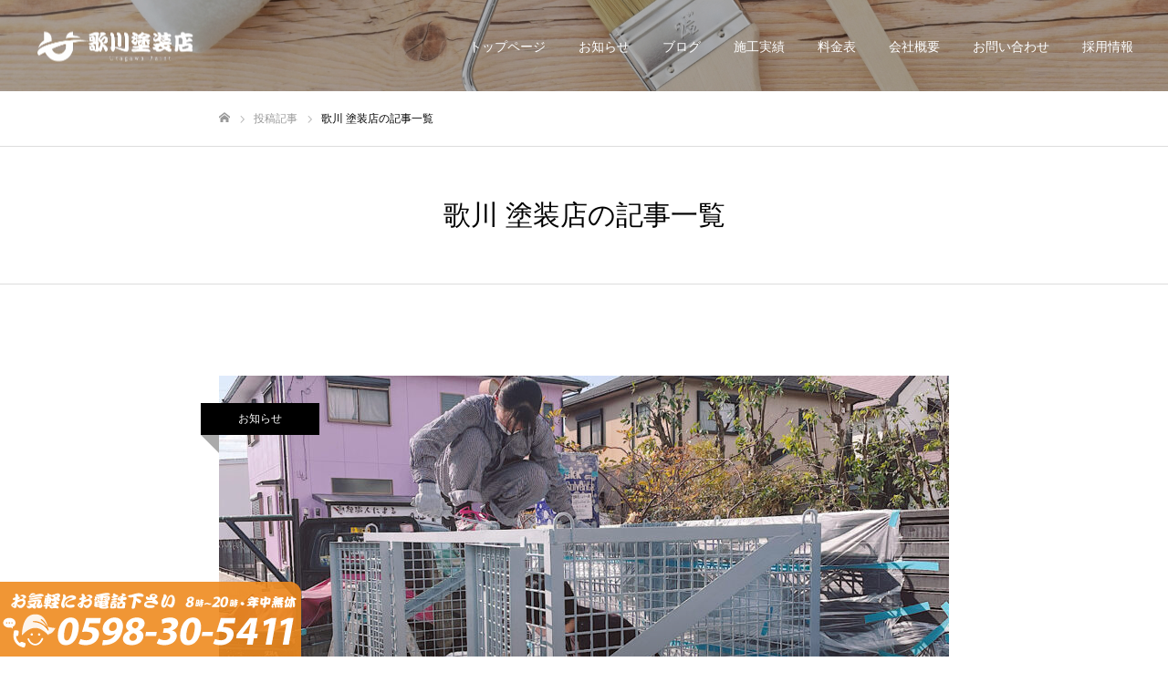

--- FILE ---
content_type: text/html; charset=UTF-8
request_url: https://utagawa-paint.com/author/utagawa-paintgmail-com/page/4/
body_size: 13029
content:
<!DOCTYPE html>
<html class="pc" lang="ja">
<head prefix="og: http://ogp.me/ns# fb: http://ogp.me/ns/fb#">
<meta charset="UTF-8">
<!--[if IE]><meta http-equiv="X-UA-Compatible" content="IE=edge"><![endif]-->
<meta name="viewport" content="width=device-width">
<meta name="format-detection" content="telephone=no">
<title>歌川 塗装店の記事一覧</title>
<meta name="description" content="歌川 塗装店の記事一覧">
<link rel="pingback" href="https://utagawa-paint.com/xmlrpc.php">
<link rel="shortcut icon" href="https://utagawa-paint.com/wp-content/uploads/2020/05/favicon-2.ico">
<meta name='robots' content='max-image-preview:large' />
<meta property="og:type" content="website">
<meta property="og:url" content="https://utagawa-paint.com/author/utagawa-paintgmail-com/page/4/">
<meta property="og:title" content="歌川 塗装店 &#8211; ページ 4 &#8211; 三重県松阪市の塗装専門店｜歌川塗装店">
<meta property="og:description" content="三重県松阪市の外壁塗装・屋根塗装専門店です！より多くの人を笑顔にできる塗装店を目指します！">
<meta property="og:site_name" content="三重県松阪市の塗装専門店｜歌川塗装店">
<meta property="og:image" content="https://utagawa-paint.com/wp-content/uploads/2020/05/utagawa.jpg">
<meta property="og:image:secure_url" content="https://utagawa-paint.com/wp-content/uploads/2020/05/utagawa.jpg"> 
<meta property="og:image:width" content="960"> 
<meta property="og:image:height" content="504">
<meta property="fb:app_id" content="241678553799127">
<link rel='dns-prefetch' href='//www.google.com' />
<link rel="alternate" type="application/rss+xml" title="三重県松阪市の塗装専門店｜歌川塗装店 &raquo; フィード" href="https://utagawa-paint.com/feed/" />
<link rel="alternate" type="application/rss+xml" title="三重県松阪市の塗装専門店｜歌川塗装店 &raquo; コメントフィード" href="https://utagawa-paint.com/comments/feed/" />
<link rel="alternate" type="application/rss+xml" title="三重県松阪市の塗装専門店｜歌川塗装店 &raquo; 歌川 塗装店 による投稿のフィード" href="https://utagawa-paint.com/author/utagawa-paintgmail-com/feed/" />
<script type="text/javascript">
window._wpemojiSettings = {"baseUrl":"https:\/\/s.w.org\/images\/core\/emoji\/14.0.0\/72x72\/","ext":".png","svgUrl":"https:\/\/s.w.org\/images\/core\/emoji\/14.0.0\/svg\/","svgExt":".svg","source":{"concatemoji":"https:\/\/utagawa-paint.com\/wp-includes\/js\/wp-emoji-release.min.js?ver=6.2.8"}};
/*! This file is auto-generated */
!function(e,a,t){var n,r,o,i=a.createElement("canvas"),p=i.getContext&&i.getContext("2d");function s(e,t){p.clearRect(0,0,i.width,i.height),p.fillText(e,0,0);e=i.toDataURL();return p.clearRect(0,0,i.width,i.height),p.fillText(t,0,0),e===i.toDataURL()}function c(e){var t=a.createElement("script");t.src=e,t.defer=t.type="text/javascript",a.getElementsByTagName("head")[0].appendChild(t)}for(o=Array("flag","emoji"),t.supports={everything:!0,everythingExceptFlag:!0},r=0;r<o.length;r++)t.supports[o[r]]=function(e){if(p&&p.fillText)switch(p.textBaseline="top",p.font="600 32px Arial",e){case"flag":return s("\ud83c\udff3\ufe0f\u200d\u26a7\ufe0f","\ud83c\udff3\ufe0f\u200b\u26a7\ufe0f")?!1:!s("\ud83c\uddfa\ud83c\uddf3","\ud83c\uddfa\u200b\ud83c\uddf3")&&!s("\ud83c\udff4\udb40\udc67\udb40\udc62\udb40\udc65\udb40\udc6e\udb40\udc67\udb40\udc7f","\ud83c\udff4\u200b\udb40\udc67\u200b\udb40\udc62\u200b\udb40\udc65\u200b\udb40\udc6e\u200b\udb40\udc67\u200b\udb40\udc7f");case"emoji":return!s("\ud83e\udef1\ud83c\udffb\u200d\ud83e\udef2\ud83c\udfff","\ud83e\udef1\ud83c\udffb\u200b\ud83e\udef2\ud83c\udfff")}return!1}(o[r]),t.supports.everything=t.supports.everything&&t.supports[o[r]],"flag"!==o[r]&&(t.supports.everythingExceptFlag=t.supports.everythingExceptFlag&&t.supports[o[r]]);t.supports.everythingExceptFlag=t.supports.everythingExceptFlag&&!t.supports.flag,t.DOMReady=!1,t.readyCallback=function(){t.DOMReady=!0},t.supports.everything||(n=function(){t.readyCallback()},a.addEventListener?(a.addEventListener("DOMContentLoaded",n,!1),e.addEventListener("load",n,!1)):(e.attachEvent("onload",n),a.attachEvent("onreadystatechange",function(){"complete"===a.readyState&&t.readyCallback()})),(e=t.source||{}).concatemoji?c(e.concatemoji):e.wpemoji&&e.twemoji&&(c(e.twemoji),c(e.wpemoji)))}(window,document,window._wpemojiSettings);
</script>
<style type="text/css">
img.wp-smiley,
img.emoji {
	display: inline !important;
	border: none !important;
	box-shadow: none !important;
	height: 1em !important;
	width: 1em !important;
	margin: 0 0.07em !important;
	vertical-align: -0.1em !important;
	background: none !important;
	padding: 0 !important;
}
</style>
	<link rel='stylesheet' id='style-css' href='https://utagawa-paint.com/wp-content/themes/fake_tcd074/style.css?ver=1.6.1' type='text/css' media='all' />
<link rel='stylesheet' id='wp-block-library-css' href='https://utagawa-paint.com/wp-includes/css/dist/block-library/style.min.css?ver=6.2.8' type='text/css' media='all' />
<link rel='stylesheet' id='classic-theme-styles-css' href='https://utagawa-paint.com/wp-includes/css/classic-themes.min.css?ver=6.2.8' type='text/css' media='all' />
<style id='global-styles-inline-css' type='text/css'>
body{--wp--preset--color--black: #000000;--wp--preset--color--cyan-bluish-gray: #abb8c3;--wp--preset--color--white: #ffffff;--wp--preset--color--pale-pink: #f78da7;--wp--preset--color--vivid-red: #cf2e2e;--wp--preset--color--luminous-vivid-orange: #ff6900;--wp--preset--color--luminous-vivid-amber: #fcb900;--wp--preset--color--light-green-cyan: #7bdcb5;--wp--preset--color--vivid-green-cyan: #00d084;--wp--preset--color--pale-cyan-blue: #8ed1fc;--wp--preset--color--vivid-cyan-blue: #0693e3;--wp--preset--color--vivid-purple: #9b51e0;--wp--preset--gradient--vivid-cyan-blue-to-vivid-purple: linear-gradient(135deg,rgba(6,147,227,1) 0%,rgb(155,81,224) 100%);--wp--preset--gradient--light-green-cyan-to-vivid-green-cyan: linear-gradient(135deg,rgb(122,220,180) 0%,rgb(0,208,130) 100%);--wp--preset--gradient--luminous-vivid-amber-to-luminous-vivid-orange: linear-gradient(135deg,rgba(252,185,0,1) 0%,rgba(255,105,0,1) 100%);--wp--preset--gradient--luminous-vivid-orange-to-vivid-red: linear-gradient(135deg,rgba(255,105,0,1) 0%,rgb(207,46,46) 100%);--wp--preset--gradient--very-light-gray-to-cyan-bluish-gray: linear-gradient(135deg,rgb(238,238,238) 0%,rgb(169,184,195) 100%);--wp--preset--gradient--cool-to-warm-spectrum: linear-gradient(135deg,rgb(74,234,220) 0%,rgb(151,120,209) 20%,rgb(207,42,186) 40%,rgb(238,44,130) 60%,rgb(251,105,98) 80%,rgb(254,248,76) 100%);--wp--preset--gradient--blush-light-purple: linear-gradient(135deg,rgb(255,206,236) 0%,rgb(152,150,240) 100%);--wp--preset--gradient--blush-bordeaux: linear-gradient(135deg,rgb(254,205,165) 0%,rgb(254,45,45) 50%,rgb(107,0,62) 100%);--wp--preset--gradient--luminous-dusk: linear-gradient(135deg,rgb(255,203,112) 0%,rgb(199,81,192) 50%,rgb(65,88,208) 100%);--wp--preset--gradient--pale-ocean: linear-gradient(135deg,rgb(255,245,203) 0%,rgb(182,227,212) 50%,rgb(51,167,181) 100%);--wp--preset--gradient--electric-grass: linear-gradient(135deg,rgb(202,248,128) 0%,rgb(113,206,126) 100%);--wp--preset--gradient--midnight: linear-gradient(135deg,rgb(2,3,129) 0%,rgb(40,116,252) 100%);--wp--preset--duotone--dark-grayscale: url('#wp-duotone-dark-grayscale');--wp--preset--duotone--grayscale: url('#wp-duotone-grayscale');--wp--preset--duotone--purple-yellow: url('#wp-duotone-purple-yellow');--wp--preset--duotone--blue-red: url('#wp-duotone-blue-red');--wp--preset--duotone--midnight: url('#wp-duotone-midnight');--wp--preset--duotone--magenta-yellow: url('#wp-duotone-magenta-yellow');--wp--preset--duotone--purple-green: url('#wp-duotone-purple-green');--wp--preset--duotone--blue-orange: url('#wp-duotone-blue-orange');--wp--preset--font-size--small: 13px;--wp--preset--font-size--medium: 20px;--wp--preset--font-size--large: 36px;--wp--preset--font-size--x-large: 42px;--wp--preset--spacing--20: 0.44rem;--wp--preset--spacing--30: 0.67rem;--wp--preset--spacing--40: 1rem;--wp--preset--spacing--50: 1.5rem;--wp--preset--spacing--60: 2.25rem;--wp--preset--spacing--70: 3.38rem;--wp--preset--spacing--80: 5.06rem;--wp--preset--shadow--natural: 6px 6px 9px rgba(0, 0, 0, 0.2);--wp--preset--shadow--deep: 12px 12px 50px rgba(0, 0, 0, 0.4);--wp--preset--shadow--sharp: 6px 6px 0px rgba(0, 0, 0, 0.2);--wp--preset--shadow--outlined: 6px 6px 0px -3px rgba(255, 255, 255, 1), 6px 6px rgba(0, 0, 0, 1);--wp--preset--shadow--crisp: 6px 6px 0px rgba(0, 0, 0, 1);}:where(.is-layout-flex){gap: 0.5em;}body .is-layout-flow > .alignleft{float: left;margin-inline-start: 0;margin-inline-end: 2em;}body .is-layout-flow > .alignright{float: right;margin-inline-start: 2em;margin-inline-end: 0;}body .is-layout-flow > .aligncenter{margin-left: auto !important;margin-right: auto !important;}body .is-layout-constrained > .alignleft{float: left;margin-inline-start: 0;margin-inline-end: 2em;}body .is-layout-constrained > .alignright{float: right;margin-inline-start: 2em;margin-inline-end: 0;}body .is-layout-constrained > .aligncenter{margin-left: auto !important;margin-right: auto !important;}body .is-layout-constrained > :where(:not(.alignleft):not(.alignright):not(.alignfull)){max-width: var(--wp--style--global--content-size);margin-left: auto !important;margin-right: auto !important;}body .is-layout-constrained > .alignwide{max-width: var(--wp--style--global--wide-size);}body .is-layout-flex{display: flex;}body .is-layout-flex{flex-wrap: wrap;align-items: center;}body .is-layout-flex > *{margin: 0;}:where(.wp-block-columns.is-layout-flex){gap: 2em;}.has-black-color{color: var(--wp--preset--color--black) !important;}.has-cyan-bluish-gray-color{color: var(--wp--preset--color--cyan-bluish-gray) !important;}.has-white-color{color: var(--wp--preset--color--white) !important;}.has-pale-pink-color{color: var(--wp--preset--color--pale-pink) !important;}.has-vivid-red-color{color: var(--wp--preset--color--vivid-red) !important;}.has-luminous-vivid-orange-color{color: var(--wp--preset--color--luminous-vivid-orange) !important;}.has-luminous-vivid-amber-color{color: var(--wp--preset--color--luminous-vivid-amber) !important;}.has-light-green-cyan-color{color: var(--wp--preset--color--light-green-cyan) !important;}.has-vivid-green-cyan-color{color: var(--wp--preset--color--vivid-green-cyan) !important;}.has-pale-cyan-blue-color{color: var(--wp--preset--color--pale-cyan-blue) !important;}.has-vivid-cyan-blue-color{color: var(--wp--preset--color--vivid-cyan-blue) !important;}.has-vivid-purple-color{color: var(--wp--preset--color--vivid-purple) !important;}.has-black-background-color{background-color: var(--wp--preset--color--black) !important;}.has-cyan-bluish-gray-background-color{background-color: var(--wp--preset--color--cyan-bluish-gray) !important;}.has-white-background-color{background-color: var(--wp--preset--color--white) !important;}.has-pale-pink-background-color{background-color: var(--wp--preset--color--pale-pink) !important;}.has-vivid-red-background-color{background-color: var(--wp--preset--color--vivid-red) !important;}.has-luminous-vivid-orange-background-color{background-color: var(--wp--preset--color--luminous-vivid-orange) !important;}.has-luminous-vivid-amber-background-color{background-color: var(--wp--preset--color--luminous-vivid-amber) !important;}.has-light-green-cyan-background-color{background-color: var(--wp--preset--color--light-green-cyan) !important;}.has-vivid-green-cyan-background-color{background-color: var(--wp--preset--color--vivid-green-cyan) !important;}.has-pale-cyan-blue-background-color{background-color: var(--wp--preset--color--pale-cyan-blue) !important;}.has-vivid-cyan-blue-background-color{background-color: var(--wp--preset--color--vivid-cyan-blue) !important;}.has-vivid-purple-background-color{background-color: var(--wp--preset--color--vivid-purple) !important;}.has-black-border-color{border-color: var(--wp--preset--color--black) !important;}.has-cyan-bluish-gray-border-color{border-color: var(--wp--preset--color--cyan-bluish-gray) !important;}.has-white-border-color{border-color: var(--wp--preset--color--white) !important;}.has-pale-pink-border-color{border-color: var(--wp--preset--color--pale-pink) !important;}.has-vivid-red-border-color{border-color: var(--wp--preset--color--vivid-red) !important;}.has-luminous-vivid-orange-border-color{border-color: var(--wp--preset--color--luminous-vivid-orange) !important;}.has-luminous-vivid-amber-border-color{border-color: var(--wp--preset--color--luminous-vivid-amber) !important;}.has-light-green-cyan-border-color{border-color: var(--wp--preset--color--light-green-cyan) !important;}.has-vivid-green-cyan-border-color{border-color: var(--wp--preset--color--vivid-green-cyan) !important;}.has-pale-cyan-blue-border-color{border-color: var(--wp--preset--color--pale-cyan-blue) !important;}.has-vivid-cyan-blue-border-color{border-color: var(--wp--preset--color--vivid-cyan-blue) !important;}.has-vivid-purple-border-color{border-color: var(--wp--preset--color--vivid-purple) !important;}.has-vivid-cyan-blue-to-vivid-purple-gradient-background{background: var(--wp--preset--gradient--vivid-cyan-blue-to-vivid-purple) !important;}.has-light-green-cyan-to-vivid-green-cyan-gradient-background{background: var(--wp--preset--gradient--light-green-cyan-to-vivid-green-cyan) !important;}.has-luminous-vivid-amber-to-luminous-vivid-orange-gradient-background{background: var(--wp--preset--gradient--luminous-vivid-amber-to-luminous-vivid-orange) !important;}.has-luminous-vivid-orange-to-vivid-red-gradient-background{background: var(--wp--preset--gradient--luminous-vivid-orange-to-vivid-red) !important;}.has-very-light-gray-to-cyan-bluish-gray-gradient-background{background: var(--wp--preset--gradient--very-light-gray-to-cyan-bluish-gray) !important;}.has-cool-to-warm-spectrum-gradient-background{background: var(--wp--preset--gradient--cool-to-warm-spectrum) !important;}.has-blush-light-purple-gradient-background{background: var(--wp--preset--gradient--blush-light-purple) !important;}.has-blush-bordeaux-gradient-background{background: var(--wp--preset--gradient--blush-bordeaux) !important;}.has-luminous-dusk-gradient-background{background: var(--wp--preset--gradient--luminous-dusk) !important;}.has-pale-ocean-gradient-background{background: var(--wp--preset--gradient--pale-ocean) !important;}.has-electric-grass-gradient-background{background: var(--wp--preset--gradient--electric-grass) !important;}.has-midnight-gradient-background{background: var(--wp--preset--gradient--midnight) !important;}.has-small-font-size{font-size: var(--wp--preset--font-size--small) !important;}.has-medium-font-size{font-size: var(--wp--preset--font-size--medium) !important;}.has-large-font-size{font-size: var(--wp--preset--font-size--large) !important;}.has-x-large-font-size{font-size: var(--wp--preset--font-size--x-large) !important;}
.wp-block-navigation a:where(:not(.wp-element-button)){color: inherit;}
:where(.wp-block-columns.is-layout-flex){gap: 2em;}
.wp-block-pullquote{font-size: 1.5em;line-height: 1.6;}
</style>
<link rel='stylesheet' id='contact-form-7-css' href='https://utagawa-paint.com/wp-content/plugins/contact-form-7/includes/css/styles.css?ver=5.8.7' type='text/css' media='all' />
<script type='text/javascript' src='https://utagawa-paint.com/wp-includes/js/jquery/jquery.min.js?ver=3.6.4' id='jquery-core-js'></script>
<script type='text/javascript' src='https://utagawa-paint.com/wp-includes/js/jquery/jquery-migrate.min.js?ver=3.4.0' id='jquery-migrate-js'></script>
<link rel="https://api.w.org/" href="https://utagawa-paint.com/wp-json/" /><link rel="alternate" type="application/json" href="https://utagawa-paint.com/wp-json/wp/v2/users/4" /><link rel='stylesheet' id='style-css'  href='https://utagawa-paint.com/wp-content/themes/fake_tcd074/style.css?2000' type='text/css' media='all' />
<link rel="stylesheet" href="https://utagawa-paint.com/wp-content/themes/fake_tcd074/css/design-plus.css?ver=1.6.1">
<link rel="stylesheet" href="https://utagawa-paint.com/wp-content/themes/fake_tcd074/css/sns-botton.css?ver=1.6.1">
<link rel="stylesheet" media="screen and (max-width:1050px)" href="https://utagawa-paint.com/wp-content/themes/fake_tcd074/css/responsive.css?ver=1.6.1">
<link rel="stylesheet" media="screen and (max-width:1050px)" href="https://utagawa-paint.com/wp-content/themes/fake_tcd074/css/footer-bar.css?ver=1.6.1">

<script src="https://utagawa-paint.com/wp-content/themes/fake_tcd074/js/jquery.easing.1.3.js?ver=1.6.1"></script>
<script src="https://utagawa-paint.com/wp-content/themes/fake_tcd074/js/jscript.js?ver=1.6.1"></script>
<script src="https://utagawa-paint.com/wp-content/themes/fake_tcd074/js/comment.js?ver=1.6.1"></script>

<link rel="stylesheet" href="https://utagawa-paint.com/wp-content/themes/fake_tcd074/js/simplebar.css?ver=1.6.1">
<script src="https://utagawa-paint.com/wp-content/themes/fake_tcd074/js/simplebar.min.js?ver=1.6.1"></script>


<script src="https://utagawa-paint.com/wp-content/themes/fake_tcd074/js/header_fix_mobile.js?ver=1.6.1"></script>

<style type="text/css">

body, input, textarea { font-family: "Hiragino Sans", "ヒラギノ角ゴ ProN", "Hiragino Kaku Gothic ProN", "游ゴシック", YuGothic, "メイリオ", Meiryo, sans-serif; }

.rich_font, .p-vertical { font-family: "Times New Roman" , "游明朝" , "Yu Mincho" , "游明朝体" , "YuMincho" , "ヒラギノ明朝 Pro W3" , "Hiragino Mincho Pro" , "HiraMinProN-W3" , "HGS明朝E" , "ＭＳ Ｐ明朝" , "MS PMincho" , serif; font-weight:500; }

.rich_font_type1 { font-family: Arial, "ヒラギノ角ゴ ProN W3", "Hiragino Kaku Gothic ProN", "メイリオ", Meiryo, sans-serif; }
.rich_font_type2 { font-family: "Hiragino Sans", "ヒラギノ角ゴ ProN", "Hiragino Kaku Gothic ProN", "游ゴシック", YuGothic, "メイリオ", Meiryo, sans-serif; font-weight:500; }
.rich_font_type3 { font-family: "Times New Roman" , "游明朝" , "Yu Mincho" , "游明朝体" , "YuMincho" , "ヒラギノ明朝 Pro W3" , "Hiragino Mincho Pro" , "HiraMinProN-W3" , "HGS明朝E" , "ＭＳ Ｐ明朝" , "MS PMincho" , serif; font-weight:500; }


#header, #header a, #menu_button:before { color:#ffffff; }
#header a:hover, #menu_button:hover:before { color:rgba(255,255,255,0.5); }
#header.active, .header_fix #header, .header_fix_mobile #header {
  color:#000000;
  background:rgba(255,255,255,1);
}
#header.active a, .header_fix #header a, .header_fix_mobile #header a, .header_fix_mobile #menu_button:before { color:#000000; }
#header.active a:hover, .header_fix #header a:hover, .header_fix_mobile #header a:hover, .header_fix_mobile #menu_button:hover:before { color:#999999; }
@media screen and (max-width:1050px) {
  #header {
    color:#000000;
    background:rgba(255,255,255,1);
  }
  #header a, #menu_button:before { color:#000000; }
  #header a:hover, #menu_button:hover:before { color:#999999; }
}

#global_menu > ul > li > a { color:#ffffff; }
#global_menu > ul > li > a:hover { color:rgba(255,255,255,0.5); }
#global_menu > ul > li a.active, #global_menu > ul > li.active_button > a { color:#999999; }
#global_menu ul ul a { color:#FFFFFF !important; background:#000000; }
#global_menu ul ul a:hover { background:#333333; }

#drawer_menu { background:#222222; }
#mobile_menu a { color:#ffffff; background:#222222; border-bottom:1px solid #444444; }
#mobile_menu li li a { background:#333333; }
#mobile_menu a:hover, #drawer_menu .close_button:hover, #mobile_menu .child_menu_button:hover { color:#ffffff; background:#ff4b54; }

.megamenu_blog_list { background:#000000; }
.megamenu_blog_list_inner { border-color:rgba(255,255,255,0.3); }
.megamenu_blog_list .menu_area a, .megamenu_blog_list .menu_area a:hover, .megamenu_blog_list .menu_area li.active a, .megamenu_blog_list .post_list li .title { color:#ffffff !important; }
.megamenu_blog_list .menu_area a:hover, .megamenu_blog_list .menu_area li.active a, .megamenu_blog_list .post_list { background:#333333; }
.megamenu_blog_list .post_list li .overlay {
  background: -webkit-linear-gradient(top, transparent, rgba(0,0,0,0.5));
  background: linear-gradient(to bottom, transparent, rgba(0,0,0,0.5));
}
#footer_banner .item1 a { color:#ffffff !important; }
#footer_banner .item1 .title { font-size:24px; }
#footer_banner .item1 .desc { font-size:14px; }
#footer_banner .item1 .overlay { background:rgba(0,0,0,0.3); }
@media screen and (max-width:650px) {
  #footer_banner .item1 .title { font-size:20px; }
  #footer_banner .item1 .desc { font-size:12px; }
}
#footer_banner .item2 a { color:#ffffff !important; }
#footer_banner .item2 .title { font-size:24px; }
#footer_banner .item2 .desc { font-size:14px; }
#footer_banner .item2 .overlay { background:rgba(0,0,0,0.3); }
@media screen and (max-width:650px) {
  #footer_banner .item2 .title { font-size:20px; }
  #footer_banner .item2 .desc { font-size:12px; }
}
#footer_banner .item3 a { color:#ffffff !important; }
#footer_banner .item3 .title { font-size:24px; }
#footer_banner .item3 .desc { font-size:14px; }
#footer_banner .item3 .overlay { background:rgba(0,0,0,0.3); }
@media screen and (max-width:650px) {
  #footer_banner .item3 .title { font-size:20px; }
  #footer_banner .item3 .desc { font-size:12px; }
}
#footer_banner .item4 a { color:#ffffff !important; }
#footer_banner .item4 .title { font-size:24px; }
#footer_banner .item4 .desc { font-size:14px; }
#footer_banner .item4 .overlay { background:rgba(0,0,0,0.3); }
@media screen and (max-width:650px) {
  #footer_banner .item4 .title { font-size:20px; }
  #footer_banner .item4 .desc { font-size:12px; }
}
.work_list .item .title { font-size:16px; }
.work_list .category {
  font-size:14px; color:#ffffff;
  background: -webkit-linear-gradient(top, transparent, rgba(0,0,0,0.7));
  background: linear-gradient(to bottom, transparent, rgba(0,0,0,0.7));
}
@media screen and (max-width:650px) {
  .work_list .item .title { font-size:14px; }
  .work_list .category { font-size:12px; }
}
body.single .post_content { font-size:16px; }
#page_header_catch .catch { font-size:50px; color:#FFFFFF; }
#page_header_catch .desc { font-size:16px; color:#FFFFFF; }
#tab_button_list li span { font-size:14px; }
#archive_catch h2 { font-size:30px; }
#blog_list .title { font-size:26px; }
#blog_list .excerpt { font-size:16px; }
#blog_list a .title_area { color:#ffffff !important; }
#blog_list a:hover .title_area { color:#cccccc !important; }
#blog_list .category a, #single_category a { color:#FFFFFF; background:#000000; }
#blog_list .category a:hover, #single_category a:hover { color:#FFFFFF; background:#333333; }
#blog_list .overlay {
  background: -webkit-linear-gradient(top, transparent, rgba(0,0,0,0.5));
  background: linear-gradient(to bottom, transparent, rgba(0,0,0,0.5));
}
#post_title_area .title { font-size:32px; }
@media screen and (max-width:650px) {
  body.single .post_content { font-size:14px; }
  #page_header_catch .catch { font-size:30px; }
  #page_header_catch .desc { font-size:14px; }
  #tab_button_list li span { font-size:12px; }
  #archive_catch h2 { font-size:20px; }
  #blog_list .title { font-size:20px; }
  #blog_list .excerpt { font-size:13px; }
  #post_title_area .title { font-size:20px; }
  #related_post .headline { font-size:16px; }
}

.author_profile a.avatar img, .animate_image img, .animate_background .image {
  width:100%; height:auto;
  -webkit-transition: transform  0.75s ease;
  transition: transform  0.75s ease;
}
.author_profile a.avatar:hover img, .animate_image:hover img, .animate_background:hover .image {
  -webkit-transform: scale(1.2);
  transform: scale(1.2);
}




a { color:#000; }

#comment_headline, .tcd_category_list a:hover, .tcd_category_list .child_menu_button:hover, .side_headline, #faq_category li a:hover, #faq_category li.active a, #archive_service .bottom_area .sub_category li a:hover,
  #side_service_category_list a:hover, #side_service_category_list li.active > a, #side_faq_category_list a:hover, #side_faq_category_list li.active a, #side_staff_list a:hover, #side_staff_list li.active a, .cf_data_list li a:hover,
    #side_campaign_category_list a:hover, #side_campaign_category_list li.active a, #side_clinic_list a:hover, #side_clinic_list li.active a
{ color: #604c3f; }

#index_slider .search_button:hover input, #return_top a, #comment_tab li a:hover, #comment_tab li.active a, #comment_header #comment_closed p, #submit_comment:hover, #cancel_comment_reply a:hover, #p_readmore .button:hover,
  #wp-calendar td a:hover, #p_readmore .button, .page_navi span.current, .page_navi a:hover, #post_pagination p, #post_pagination a:hover, .c-pw__btn:hover
{ background-color: #604c3f; }

#guest_info input:focus, #comment_textarea textarea:focus, .c-pw__box-input:focus, .page_navi span.current, .page_navi a:hover, #post_pagination p, #post_pagination a:hover
{ border-color: #604c3f; }

#comment_tab li.active a:after, #comment_header #comment_closed p:after
{ border-color:#604c3f transparent transparent transparent; }


#footer a:hover, .cardlink_title a:hover, #related_post .item a:hover, .comment a:hover, .comment_form_wrapper a:hover,
  #bread_crumb a:hover, #bread_crumb li.home a:hover:after, .author_profile a:hover, .author_profile .author_link li a:hover:before, #post_meta_bottom a:hover,
    #recent_news a.link:hover, #recent_news .link:hover:after, #recent_news li a:hover .title, #searchform .submit_button:hover:before, .styled_post_list1 a:hover .title_area, .styled_post_list1 a:hover .date, .p-dropdown__title:hover:after, .p-dropdown__list li a:hover
{ color: #333333; }
#post_pagination a:hover, #p_readmore .button:hover, #return_top a:hover
{ background-color: #333333; }
.post_content a { color: #000000; }
.post_content a:hover { color:#999999; }

table td.colorbg {
text-align:center;
font-weight:bold;
color:#fff;
background:#333;
font-size:1.2em;
}

table td.gray{
background:#aaa;
}

table.kaisha td a {
color:#E9A326;
font-weight:bold;
}
table.kaisha td.tabletel a {
color:#000;
font-weight:normal;
cursor: default;
}

@media screen and (max-width: 1024px) {
iframe.youtube_iframe {
height:315px;
width:100%;
}
}


</style>

<!-- Global site tag (gtag.js) - Google Analytics -->
<script async src="https://www.googletagmanager.com/gtag/js?id=UA-167999823-1"></script>
<script>
  window.dataLayer = window.dataLayer || [];
  function gtag(){dataLayer.push(arguments);}
  gtag('js', new Date());

  gtag('config', 'UA-167999823-1');
</script>

</head>
<body id="body" class="archive paged author author-utagawa-paintgmail-com author-4 paged-4 author-paged-4 hide_desc_mobile use_mobile_header_fix">


<div id="container">

 <header id="header" class="animate_pc">

  <div id="header_logo">
   
<h2 class="logo">
 <a href="https://utagawa-paint.com/" title="三重県松阪市の塗装専門店｜歌川塗装店">
    <img class="pc_logo_image type1" src="https://utagawa-paint.com/wp-content/uploads/2020/05/whitelogo-1.png?1768698952" alt="三重県松阪市の塗装専門店｜歌川塗装店" title="三重県松阪市の塗装専門店｜歌川塗装店" width="172" height="39" />
  <img class="pc_logo_image type2" src="https://utagawa-paint.com/wp-content/uploads/2020/05/whitelogo-1.png?1768698952" alt="三重県松阪市の塗装専門店｜歌川塗装店" title="三重県松阪市の塗装専門店｜歌川塗装店" width="172" height="39" />
      <img class="mobile_logo_image" src="https://utagawa-paint.com/wp-content/uploads/2020/05/logo2-1.png?1768698952" alt="三重県松阪市の塗装専門店｜歌川塗装店" title="三重県松阪市の塗装専門店｜歌川塗装店" width="172" height="39" />
   </a>
</h2>

             </div>

    <a href="#" id="menu_button"><span>メニュー</span></a>
  
    <nav id="global_menu">
   <ul id="menu-%e3%82%b5%e3%83%b3%e3%83%97%e3%83%ab%e3%83%a1%e3%83%8b%e3%83%a5%e3%83%bc" class="menu"><li id="menu-item-122" class="menu-item menu-item-type-custom menu-item-object-custom menu-item-home menu-item-122"><a href="https://utagawa-paint.com/">トップページ</a></li>
<li id="menu-item-123" class="menu-item menu-item-type-taxonomy menu-item-object-category menu-item-123"><a href="https://utagawa-paint.com/./news/">お知らせ</a></li>
<li id="menu-item-493" class="menu-item menu-item-type-taxonomy menu-item-object-category menu-item-493"><a href="https://utagawa-paint.com/./blog/">ブログ</a></li>
<li id="menu-item-127" class="menu-item menu-item-type-custom menu-item-object-custom menu-item-127"><a href="https://utagawa-paint.com/work">施工実績</a></li>
<li id="menu-item-330" class="menu-item menu-item-type-post_type menu-item-object-page menu-item-330"><a href="https://utagawa-paint.com/price/">料金表</a></li>
<li id="menu-item-125" class="menu-item menu-item-type-post_type menu-item-object-page menu-item-125"><a href="https://utagawa-paint.com/company/">会社概要</a></li>
<li id="menu-item-126" class="menu-item menu-item-type-post_type menu-item-object-page menu-item-126"><a href="https://utagawa-paint.com/contact/">お問い合わせ</a></li>
<li id="menu-item-124" class="menu-item menu-item-type-post_type menu-item-object-page menu-item-124"><a href="https://utagawa-paint.com/recruit/">採用情報</a></li>
</ul>  </nav>
  
  <div class="megamenu_blog_list" id="js-megamenu30">
 <div class="megamenu_blog_list_inner clearfix">
  <ul class="menu_area">
   <br />
<b>Warning</b>:  Invalid argument supplied for foreach() in <b>/home/xs827112/utagawa-paint.com/public_html/wp-content/themes/fake_tcd074/functions/menu.php</b> on line <b>31</b><br />
  </ul>
  <div class="post_list_area">
   <br />
<b>Warning</b>:  Invalid argument supplied for foreach() in <b>/home/xs827112/utagawa-paint.com/public_html/wp-content/themes/fake_tcd074/functions/menu.php</b> on line <b>42</b><br />
  </div><!-- END post_list_area -->
 </div>
</div>

 </header>

 

<div id="page_header" class="small" style="background:#000000;">

 

 <div class="overlay" style="background:rgba(0,0,0,0.3);"></div> <div class="bg_image" data-parallax-image="https://utagawa-paint.com/wp-content/uploads/2020/05/2032414_m-1.jpg" data-parallax-mobile-image="https://utagawa-paint.com/wp-content/uploads/2020/05/2032414_m-1.jpg" data-parallax-speed="0"></div></div>

<div id="bread_crumb">

<ul class="clearfix" itemscope itemtype="http://schema.org/BreadcrumbList">
 <li itemprop="itemListElement" itemscope itemtype="http://schema.org/ListItem" class="home"><a itemprop="item" href="https://utagawa-paint.com/"><span itemprop="name">ホーム</span></a><meta itemprop="position" content="1"></li>
 <li itemprop="itemListElement" itemscope itemtype="http://schema.org/ListItem"><a itemprop="item" href="https://utagawa-paint.com/%e3%83%96%e3%83%ad%e3%82%b0%e4%b8%80%e8%a6%a7/"><span itemprop="name">投稿記事</span></a><meta itemprop="position" content="2"></li>
 <li class="last" itemprop="itemListElement" itemscope itemtype="http://schema.org/ListItem"><span itemprop="name">歌川 塗装店の記事一覧</span><meta itemprop="position" content="3"></li>
</ul>

</div>

<div id="archive_catch">
 <h2 class="rich_font"><span>歌川 塗装店の記事一覧</span></h2>
</div>

<div id="archive_blog">

 
  <div id="blog_list" class="clearfix">
    <article class="item">
      <p class="category"><a href="https://utagawa-paint.com/./news/" rel="category tag">お知らせ</a></p>
      <a class="link animate_background" href="https://utagawa-paint.com/news/548/">
    <div class="title_area">
          <p class="date"><time class="entry-date updated" datetime="2021-02-02T01:53:15+09:00">2021.01.17</time></p>
          <h3 class="title rich_font"><span>ゴミステーション塗装</span></h3>
    </div>
    <div class="image" style="background:url(https://utagawa-paint.com/wp-content/uploads/2021/01/F40A886A-B769-463A-B7FF-EE66F67303BB-800x485.jpeg) no-repeat center center; background-size:cover;"></div>
    <div class="overlay"></div>
   </a>
   <p class="excerpt"><span>昨日と今日で娘達と自治会のゴミ捨て場の塗り替えさせて頂きました^^今季は3箇所ですが、その内の１箇所は歌川塗装店から徒歩5秒です(笑)外壁塗装や屋根塗装も全て網なので大変でしたが綺麗になり大変喜んで頂きました♪歌川塗装店は塗装出来る物なら何でも塗</span></p>
  </article>
    <article class="item">
      <p class="category"><a href="https://utagawa-paint.com/./blog/" rel="category tag">ブログ</a></p>
      <a class="link animate_background" href="https://utagawa-paint.com/blog/542/">
    <div class="title_area">
          <p class="date"><time class="entry-date updated" datetime="2021-01-31T14:01:28+09:00">2021.01.9</time></p>
          <h3 class="title rich_font"><span>シーリング工事</span></h3>
    </div>
    <div class="image" style="background:url(https://utagawa-paint.com/wp-content/uploads/2021/01/6E408058-552B-4719-84C8-53A529D1B39C-800x485.jpeg) no-repeat center center; background-size:cover;"></div>
    <div class="overlay"></div>
   </a>
   <p class="excerpt"><span>本日Ｓ様邸のシーリング工事完了しました♪既設の塗料がガッチガチで撤去するの大変でした^^;明日は乾燥の為、1日現場空けて来週月曜日から引き続き入ります!!☆ 松阪市で外壁塗装、塗り替え、屋根塗装をするなら「歌川塗装店」がおすすめです！☆</span></p>
  </article>
    <article class="item">
      <p class="category"><a href="https://utagawa-paint.com/./blog/" rel="category tag">ブログ</a></p>
      <a class="link animate_background" href="https://utagawa-paint.com/blog/538/">
    <div class="title_area">
          <p class="date"><time class="entry-date updated" datetime="2021-02-06T08:26:37+09:00">2021.01.1</time></p>
          <h3 class="title rich_font"><span>明けましておめでとうございます♪</span></h3>
    </div>
    <div class="image" style="background:url(https://utagawa-paint.com/wp-content/uploads/2021/01/271B7529-5268-4800-B038-EA95B1EAEBC0-800x485.jpeg) no-repeat center center; background-size:cover;"></div>
    <div class="overlay"></div>
   </a>
   <p class="excerpt"><span>毎年、正月は朝から お酒を飲む事が多いのでシッカリ体調管理しないと!!って事で毎日ジム通いしてます^^正月は自分の1番の趣味であります塗り替え(外壁塗装･屋根塗装)も出来ないので早く仕事したいですね!!伊勢神宮2020年末は感染予防シッカリして家</span></p>
  </article>
    <article class="item">
      <p class="category"><a href="https://utagawa-paint.com/./blog/" rel="category tag">ブログ</a></p>
      <a class="link animate_background" href="https://utagawa-paint.com/blog/536/">
    <div class="title_area">
          <p class="date"><time class="entry-date updated" datetime="2021-01-31T13:54:25+09:00">2020.12.25</time></p>
          <h3 class="title rich_font"><span>Merry X&#8217;mas</span></h3>
    </div>
    <div class="image" style="background:url(https://utagawa-paint.com/wp-content/uploads/2021/01/DE0F67C2-4EA5-48A0-BAEC-F9DE450E5910-800x485.jpeg) no-repeat center center; background-size:cover;"></div>
    <div class="overlay"></div>
   </a>
   <p class="excerpt"><span>今年のXmasケーキは次女がスポンジケーキから盛り付けまで全て手掛けた最高品でした♪年々クオリティも上がってます^^そして伊賀市M様邸の外壁塗装、屋根塗装が完工しました。ガラッとイメージが変わる仕様で高級感も出るのでおすすめです。松阪市から伊賀市</span></p>
  </article>
    <article class="item">
      <p class="category"><a href="https://utagawa-paint.com/./blog/" rel="category tag">ブログ</a></p>
      <a class="link animate_background" href="https://utagawa-paint.com/blog/529/">
    <div class="title_area">
          <p class="date"><time class="entry-date updated" datetime="2021-01-31T13:50:36+09:00">2020.12.19</time></p>
          <h3 class="title rich_font"><span>ジキトーン吹き付け</span></h3>
    </div>
    <div class="image" style="background:url(https://utagawa-paint.com/wp-content/uploads/2021/01/0D554349-8114-4D53-81B5-E8807863C7B8-800x485.jpeg) no-repeat center center; background-size:cover;"></div>
    <div class="overlay"></div>
   </a>
   <p class="excerpt"><span>伊賀市M様邸の塗り替え工事入らせて頂いております。今回の仕様は、外壁塗装(ジキトーン吹き付け)屋根塗装(クールタイトF フッ素)になります。ジキトーンは石目調の吹き付けで高級感も有り おすすめです^^歌川塗装店は現場調査から施行まで代表の私、歌川が全て責</span></p>
  </article>
    <article class="item">
      <p class="category"><a href="https://utagawa-paint.com/./blog/" rel="category tag">ブログ</a></p>
      <a class="link animate_background" href="https://utagawa-paint.com/blog/521/">
    <div class="title_area">
          <p class="date"><time class="entry-date updated" datetime="2021-01-31T13:43:50+09:00">2020.12.12</time></p>
          <h3 class="title rich_font"><span>K様邸 塗り替え完工</span></h3>
    </div>
    <div class="image" style="background:url(https://utagawa-paint.com/wp-content/uploads/2021/01/2397E8A0-9411-47B7-B9E5-D37E665A3F7B-800x485.jpeg) no-repeat center center; background-size:cover;"></div>
    <div class="overlay"></div>
   </a>
   <p class="excerpt"><span>先日、松阪市のK様邸の外壁塗装･屋根塗装完工しました。長年に渡り1度もメンテナンスされて無かった様で屋根も浮きまくりでしたが、それも踏まえ施行させて頂きました。歌川塗装店では見えない部分も お客様とシッカリ打合せしながら施行させて頂きますので何でも御相談下さい^</span></p>
  </article>
    <article class="item">
      <p class="category"><a href="https://utagawa-paint.com/./blog/" rel="category tag">ブログ</a></p>
      <a class="link animate_background" href="https://utagawa-paint.com/blog/513/">
    <div class="title_area">
          <p class="date"><time class="entry-date updated" datetime="2021-01-31T13:46:11+09:00">2020.12.5</time></p>
          <h3 class="title rich_font"><span>外壁･屋根塗装</span></h3>
    </div>
    <div class="image" style="background:url(https://utagawa-paint.com/wp-content/uploads/2020/12/EBEF7485-5C6F-4A09-8894-884800AA28E8-800x485.jpeg) no-repeat center center; background-size:cover;"></div>
    <div class="overlay"></div>
   </a>
   <p class="excerpt"><span>松阪市のO様邸にて外壁塗装･屋根塗装 進めさせて頂いております。築27年で1度も手をかけて無い様で、傷みは中々のモンでしたがシッカリした施行で長持ちさせれる様に、また 歌川塗装店の名に恥じない様にも頑張ります！そして昨日のお昼は現場近くの中華料理屋さんで、おすす</span></p>
  </article>
    <article class="item">
      <p class="category"><a href="https://utagawa-paint.com/./blog/" rel="category tag">ブログ</a></p>
      <a class="link animate_background" href="https://utagawa-paint.com/blog/509/">
    <div class="title_area">
          <p class="date"><time class="entry-date updated" datetime="2021-01-31T13:46:28+09:00">2020.11.24</time></p>
          <h3 class="title rich_font"><span>伊勢市T様邸塗り替え工事</span></h3>
    </div>
    <div class="image" style="background:url(https://utagawa-paint.com/wp-content/uploads/2020/12/012EA534-6B14-4ED4-AFCB-521A256CC6B0-768x485.jpeg) no-repeat center center; background-size:cover;"></div>
    <div class="overlay"></div>
   </a>
   <p class="excerpt"><span>本日は伊勢市のT様邸の外壁塗装完了しました。今回は外壁塗装とその他付帯塗装だけで屋根塗装は無しでしたが 2件分のサイズの塗り替えでしたので大変でしたが、無事完工出来て良かったです^^そしてランチは現場近所の名店「ちとせ」様です♪平日でも、お昼時は賑わって</span></p>
  </article>
    <article class="item">
      <p class="category"><a href="https://utagawa-paint.com/./blog/" rel="category tag">ブログ</a></p>
      <a class="link animate_background" href="https://utagawa-paint.com/blog/505/">
    <div class="title_area">
          <p class="date"><time class="entry-date updated" datetime="2021-01-31T13:46:49+09:00">2020.11.21</time></p>
          <h3 class="title rich_font"><span>代表の実家紹介♪</span></h3>
    </div>
    <div class="image" style="background:url(https://utagawa-paint.com/wp-content/uploads/2020/12/561B02B4-B7C6-4051-8C66-255D05A69795-800x485.jpeg) no-repeat center center; background-size:cover;"></div>
    <div class="overlay"></div>
   </a>
   <p class="excerpt"><span>本日は津市で塗り替え工事させて頂いておりましたビルの外壁塗装･防水工事が完了したので、私の実家で有ります松阪市の「チャイナハウスめんぽっと」でランチに来ました^^コチラのお店も10年程前に歌川塗装店が塗り替えしたんですが10年経ってもまだまだ綺麗なもんですね♪松</span></p>
  </article>
    <article class="item">
      <p class="category"><a href="https://utagawa-paint.com/./blog/" rel="category tag">ブログ</a></p>
      <a class="link animate_background" href="https://utagawa-paint.com/blog/501/">
    <div class="title_area">
          <p class="date"><time class="entry-date updated" datetime="2021-01-31T13:47:14+09:00">2020.11.14</time></p>
          <h3 class="title rich_font"><span>浴室塗装</span></h3>
    </div>
    <div class="image" style="background:url(https://utagawa-paint.com/wp-content/uploads/2020/12/F3DDF6A4-B19D-4E2C-B792-A874F60A9161-800x485.jpeg) no-repeat center center; background-size:cover;"></div>
    <div class="overlay"></div>
   </a>
   <p class="excerpt"><span>松阪市O様邸の浴室の部分塗装させて頂きました。今回は、浴室専用のおすすめの塗料を使用しました。先日、外壁塗装は完了したんですが追加でご依頼頂きました^^歌川塗装店は外壁塗装･屋根塗装は勿論、内部の塗り替えや塗装もさせて頂いておりますので お気軽にお問い合</span></p>
  </article>
   </div><!-- END #blog_list -->
 <div class="page_navi clearfix">
<ul class='page-numbers'>
	<li><a class="prev page-numbers" href="https://utagawa-paint.com/author/utagawa-paintgmail-com/page/3/"><span>&laquo;</span></a></li>
	<li><a class="page-numbers" href="https://utagawa-paint.com/author/utagawa-paintgmail-com/">1</a></li>
	<li><a class="page-numbers" href="https://utagawa-paint.com/author/utagawa-paintgmail-com/page/2/">2</a></li>
	<li><a class="page-numbers" href="https://utagawa-paint.com/author/utagawa-paintgmail-com/page/3/">3</a></li>
	<li><span aria-current="page" class="page-numbers current">4</span></li>
	<li><a class="page-numbers" href="https://utagawa-paint.com/author/utagawa-paintgmail-com/page/5/">5</a></li>
	<li><a class="next page-numbers" href="https://utagawa-paint.com/author/utagawa-paintgmail-com/page/5/"><span>&raquo;</span></a></li>
</ul>

</div>
 
</div><!-- END #archive_blog -->


 <footer id="footer">

  <div id="footer_inner">

      <div id="footer_banner" class="clearfix">
        <div class="item item1">
          <a class="link animate_background" href="/recruit">
           <div class="caption">
              <h3 class="title rich_font">職人募集中です</h3>
                     <p class="desc">塗装業は人間を磨いてくれる仕事です</p>
             </div>
            <div class="overlay"></div>
            <div class="image" style="background:url(https://utagawa-paint.com/wp-content/uploads/2020/05/2.jpg) no-repeat center center; background-size:cover;"></div>
     </a>
    </div>
        <div class="item item2">
          <a class="link animate_background" href="/company">
           <div class="caption">
              <h3 class="title rich_font">会社概要</h3>
                     <p class="desc">塗装一筋の歌川塗装店です</p>
             </div>
            <div class="overlay"></div>
            <div class="image" style="background:url(https://utagawa-paint.com/wp-content/uploads/2020/05/3.jpg) no-repeat center center; background-size:cover;"></div>
     </a>
    </div>
        <div class="item item3">
          <a class="link animate_background" href="/archives/work">
           <div class="caption">
              <h3 class="title rich_font">塗装実績一覧</h3>
                     <p class="desc">歌川塗装店の施工実績はこちら</p>
             </div>
            <div class="overlay"></div>
            <div class="image" style="background:url(https://utagawa-paint.com/wp-content/uploads/2020/05/yane-1.jpg) no-repeat center center; background-size:cover;"></div>
     </a>
    </div>
        <div class="item item4">
          <a class="link animate_background" href="/contact">
           <div class="caption">
              <h3 class="title rich_font">無料見積もり・その他相談</h3>
                     <p class="desc">ご相談、お見積りはこちらからどうぞ。</p>
             </div>
            <div class="overlay"></div>
            <div class="image" style="background:url(https://utagawa-paint.com/wp-content/uploads/2020/05/643543_m.jpg) no-repeat center center; background-size:cover;"></div>
     </a>
    </div>
       </div><!-- END #footer_banner -->
   
      <div id="footer_logo">
    
<h3 class="logo">
 <a href="https://utagawa-paint.com/" title="三重県松阪市の塗装専門店｜歌川塗装店">
    <img class="pc_logo_image" src="https://utagawa-paint.com/wp-content/uploads/2020/05/flogo-1.png?1768698952" alt="三重県松阪市の塗装専門店｜歌川塗装店" title="三重県松阪市の塗装専門店｜歌川塗装店" width="175" height="150" />
      <img class="mobile_logo_image" src="https://utagawa-paint.com/wp-content/uploads/2020/05/flogo-1.png?1768698952" alt="三重県松阪市の塗装専門店｜歌川塗装店" title="三重県松阪市の塗装専門店｜歌川塗装店" width="175" height="150" />
   </a>
</h3>

   </div>
   
      <div id="footer_information">
    <p>塗装業で後世に誇れる仕事を。</p>
   </div>
   
         <ul id="footer_social_link" class="clearfix">
    <li class="facebook"><a href="https://www.facebook.com/%E4%B8%80%E8%88%AC%E5%BB%BA%E7%AF%89%E5%A1%97%E8%A3%85-%E6%AD%8C%E5%B7%9D%E5%A1%97%E8%A3%85%E5%BA%97-1578947649007986/" rel="nofollow" target="_blank" title="Facebook"><span>Facebook</span></a></li>        <li class="insta"><a href="https://www.instagram.com/utagawa.tosou/?hl=ja" rel="nofollow" target="_blank" title="Instagram"><span>Instagram</span></a></li>                <li class="rss"><a href="https://utagawa-paint.com/feed/" rel="nofollow" target="_blank" title="RSS"><span>RSS</span></a></li>   </ul>
   
  </div><!-- END #footer_inner -->

      <div id="footer_menu" class="footer_menu">
   <ul id="menu-%e3%82%b5%e3%83%b3%e3%83%97%e3%83%ab%e3%83%a1%e3%83%8b%e3%83%a5%e3%83%bc-1" class="menu"><li class="menu-item menu-item-type-custom menu-item-object-custom menu-item-home menu-item-122"><a href="https://utagawa-paint.com/">トップページ</a></li>
<li class="menu-item menu-item-type-taxonomy menu-item-object-category menu-item-123"><a href="https://utagawa-paint.com/./news/">お知らせ</a></li>
<li class="menu-item menu-item-type-taxonomy menu-item-object-category menu-item-493"><a href="https://utagawa-paint.com/./blog/">ブログ</a></li>
<li class="menu-item menu-item-type-custom menu-item-object-custom menu-item-127"><a href="https://utagawa-paint.com/work">施工実績</a></li>
<li class="menu-item menu-item-type-post_type menu-item-object-page menu-item-330"><a href="https://utagawa-paint.com/price/">料金表</a></li>
<li class="menu-item menu-item-type-post_type menu-item-object-page menu-item-125"><a href="https://utagawa-paint.com/company/">会社概要</a></li>
<li class="menu-item menu-item-type-post_type menu-item-object-page menu-item-126"><a href="https://utagawa-paint.com/contact/">お問い合わせ</a></li>
<li class="menu-item menu-item-type-post_type menu-item-object-page menu-item-124"><a href="https://utagawa-paint.com/recruit/">採用情報</a></li>
</ul>  </div>
  
  <div id="return_top">
   <a href="#body"><span>PAGE TOP</span></a>
  </div>

  <p id="copyright" style="background:#000000; color:#FFFFFF;">Copyright © 2020 歌川塗装店 All Rights Reserved.</p>

 </footer><!-- END #footer_bottom -->

 
</div><!-- #container -->

<div id="drawer_menu">
  <nav>
  <ul id="mobile_menu" class="menu"><li class="menu-item menu-item-type-custom menu-item-object-custom menu-item-home menu-item-122"><a href="https://utagawa-paint.com/">トップページ</a></li>
<li class="menu-item menu-item-type-taxonomy menu-item-object-category menu-item-123"><a href="https://utagawa-paint.com/./news/">お知らせ</a></li>
<li class="menu-item menu-item-type-taxonomy menu-item-object-category menu-item-493"><a href="https://utagawa-paint.com/./blog/">ブログ</a></li>
<li class="menu-item menu-item-type-custom menu-item-object-custom menu-item-127"><a href="https://utagawa-paint.com/work">施工実績</a></li>
<li class="menu-item menu-item-type-post_type menu-item-object-page menu-item-330"><a href="https://utagawa-paint.com/price/">料金表</a></li>
<li class="menu-item menu-item-type-post_type menu-item-object-page menu-item-125"><a href="https://utagawa-paint.com/company/">会社概要</a></li>
<li class="menu-item menu-item-type-post_type menu-item-object-page menu-item-126"><a href="https://utagawa-paint.com/contact/">お問い合わせ</a></li>
<li class="menu-item menu-item-type-post_type menu-item-object-page menu-item-124"><a href="https://utagawa-paint.com/recruit/">採用情報</a></li>
</ul> </nav>
  <div id="mobile_banner">
   </div><!-- END #header_mobile_banner -->
</div>

<script>
jQuery(document).ready(function($){

    $('#tab_button_list').addClass('animate');

  var mqls = [
    window.matchMedia("(min-width: 1051px)"),
    window.matchMedia("(max-width: 651px)")
  ]
  function mediaqueryresponse(mql){
    if (mqls[0].matches){ // over 1051px
      if( $(body).hasClass('header_fix') ) {
        $('.animate_pc').each(function(){
          $(this).addClass('no_animate');
        });
      } else {
        $('.animate_pc').each(function(i){
          $(this).delay(i * 900).queue(function(next) {
            $(this).addClass('animate');
            next();
          });
        });
      }
          }
    if (mqls[1].matches){ // under 651px
      $('.animate_mobile').each(function(i){
        $(this).delay(i * 900).queue(function(next) {
          $(this).addClass('animate2');
          next();
        });
      });
          }
    if (!mqls[0].matches && !mqls[1].matches){ // between 652 ~ 1050
      $('.animate_pc').not('#header').each(function(i){
        $(this).delay(i * 900).queue(function(next) {
          $(this).addClass('animate');
          next();
        });
      });
          }
  }
  for (var i=0; i<mqls.length; i++){
    mediaqueryresponse(mqls[i])
    mqls[i].addListener(mediaqueryresponse)
  }


  
  
});
</script>


<script type='text/javascript' src='https://utagawa-paint.com/wp-content/plugins/contact-form-7/includes/swv/js/index.js?ver=5.8.7' id='swv-js'></script>
<script type='text/javascript' id='contact-form-7-js-extra'>
/* <![CDATA[ */
var wpcf7 = {"api":{"root":"https:\/\/utagawa-paint.com\/wp-json\/","namespace":"contact-form-7\/v1"}};
/* ]]> */
</script>
<script type='text/javascript' src='https://utagawa-paint.com/wp-content/plugins/contact-form-7/includes/js/index.js?ver=5.8.7' id='contact-form-7-js'></script>
<script type='text/javascript' id='google-invisible-recaptcha-js-before'>
var renderInvisibleReCaptcha = function() {

    for (var i = 0; i < document.forms.length; ++i) {
        var form = document.forms[i];
        var holder = form.querySelector('.inv-recaptcha-holder');

        if (null === holder) continue;
		holder.innerHTML = '';

         (function(frm){
			var cf7SubmitElm = frm.querySelector('.wpcf7-submit');
            var holderId = grecaptcha.render(holder,{
                'sitekey': '6LebbVcnAAAAAENQfj7i55_A_cRtT_pDVsv-D9F3', 'size': 'invisible', 'badge' : 'bottomright',
                'callback' : function (recaptchaToken) {
					if((null !== cf7SubmitElm) && (typeof jQuery != 'undefined')){jQuery(frm).submit();grecaptcha.reset(holderId);return;}
					 HTMLFormElement.prototype.submit.call(frm);
                },
                'expired-callback' : function(){grecaptcha.reset(holderId);}
            });

			if(null !== cf7SubmitElm && (typeof jQuery != 'undefined') ){
				jQuery(cf7SubmitElm).off('click').on('click', function(clickEvt){
					clickEvt.preventDefault();
					grecaptcha.execute(holderId);
				});
			}
			else
			{
				frm.onsubmit = function (evt){evt.preventDefault();grecaptcha.execute(holderId);};
			}


        })(form);
    }
};
</script>
<script type='text/javascript' async defer src='https://www.google.com/recaptcha/api.js?onload=renderInvisibleReCaptcha&#038;render=explicit' id='google-invisible-recaptcha-js'></script>
<script src="https://utagawa-paint.com/wp-content/themes/fake_tcd074/js/parallax.js?ver=1.6.1"></script>

   <div class="TelBtn">
     <a class="pcTelBanner" href="tel:0598-30-5411">
       <img src="/wp-content/themes/fake_tcd074/img/common/tel.png?002" alt="0598-30-5411">
     </a>     
     <a class="spTelBanner2"  href="tel:080-7127-0018">
       <img src="/wp-content/themes/fake_tcd074/img/common/sptel2.png" alt="080-7127-0018">
     </a>     
   </div>

</body>
</html>